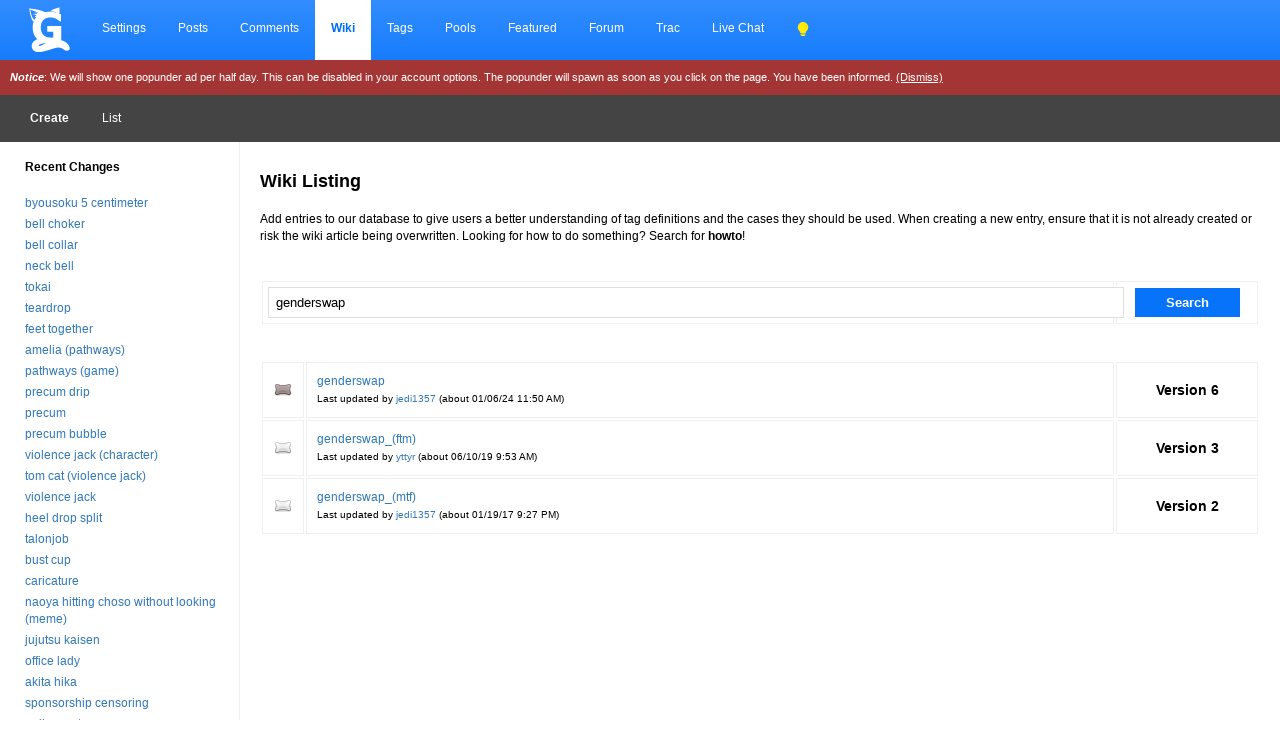

--- FILE ---
content_type: text/html; charset=UTF-8
request_url: https://gelbooru.com/index.php?page=wiki&s=list&search=genderswap
body_size: 11448
content:
<!DOCTYPE html><html lang="en">
	<head>
		<meta charset="UTF-8">
		<title>Wiki | Gelbooru - Anime Art & Hentai Gallery - Free to Explore</title>
		<link rel="alternate" hreflang="ja" href="https://ja.gelbooru.com/index.php?page=wiki&amp;s=list&amp;search=genderswap" />
<link rel="alternate" hreflang="en" href="https://gelbooru.com/index.php?page=wiki&amp;s=list&amp;search=genderswap" />

		<meta name="keywords" content=", anime, doujinshi, hentai, porn, sex, japanese hentai, anime hentai, rule34, rule 34, imageboard" />
		<meta name="description" content="Browse millions of anime, manga, videos, hentai, and video game themed images on Gelbooru. Discover art with detailed tags. Contains explicit hentai content." />
		<meta name="rating" content="adult" />
		<meta name="viewport" content="width=device-width, initial-scale=1.0">
		<link rel="stylesheet" href="gridStyle.css?16e">
		
		<link rel="SHORTCUT ICON" href="favicon.png" />
		<link rel="search" type="application/opensearchdescription+xml" title="Gelbooru.com: Coded by Geltas" href="gelbooru.xml" />
		
		
		<script async type="application/javascript" src="https://a.realsrv.com/ad-provider.js"></script> 
	</head>
	<body>
	<style>
	 .mn-container-adsby_position_bottom-right {
		 display: none;
	 }
	</style>
		<div id="container">
		<div id="long-notice"></div><div id="notice" style="display: none;"></div>
		  <header>
			<div class="topnav" id="myTopnav">
				<a href="https://gelbooru.com/index.php" class="homeIcon">
					<img src="https://gelbooru.com/layout/gelbooru-logo.svg" style="height: 46px; width: 46px; margin: 0px; padding-bottom: 2px;">
				</a>
				<a href="index.php?page=account&s=home">Settings</a>
				<a href="index.php?page=post&s=list&tags=all">Posts</a>
				<a href="index.php?page=comment&s=list">Comments</a>
				<a href="index.php?page=wiki&s=list" class="active">Wiki</a>
				<a href="index.php?page=tags&s=list">Tags</a>
				<a href="index.php?page=pool&s=list">Pools</a>
				<a href="index.php?page=extras&s=artists">Featured</a>
				<a href="index.php?page=forum&s=list">Forum</a>
				<a href="index.php?page=tracker&s=list">Trac</a>
				<a href="index.php?page=conversation&s=list">Live Chat</a>
			
				<a href="javascript:;" onclick="darkModeToggle(); return false;"><img src="layout/lightbulb-fill.svg" style="filter: invert(62%) sepia(93%) saturate(1352%) hue-rotate(18deg) brightness(119%) contrast(119%); width: 14px; padding: 0px; margin: 0px;"></a>
								  
				<a href="javascript:void(0);" class="icon" onclick="responsiveViewToggle();">
					<img src="layout/list.svg" style="filter: invert(100); height: 16px;">
				  </a>
			</div>
			<div style="background: #a43535; color: #fff; padding: 10px; font-size: 11px;" id="motd">
				<i><b>Notice</b></i>: We will show one popunder ad per half day. This can be disabled in your account options. The popunder will spawn as soon as you click on the page. You have been informed. <a href="javascript:;" onclick="$.cookie('motd','1',{ expires: 7 }); $('#motd').hide(); $('#motdspacer').show(); return false;" style="color: #fff; text-decoration: underline;">(Dismiss)</a>
			</div>
		  </header><div class="navSubmenu"><a href="index.php?page=wiki&amp;s=create"><b>Create</b></a>
	<a href="index.php?page=wiki&amp;s=list">List</a></div>
		  <div class="searchArea">
			<div>
				<form action="index.php?page=search" method="post">
					<a href="javascript:;" onclick="saveTagSearch() ;return false;"><img class="" src="layout/heart-fill.svg" style="vertical-align: top; margin: 4px 10px 0px 10px; height: 24px; width: 24px; border: 0px !important; opacity: .6;" title="Save this search. Check your account page."></a>
					<input id="tags-search" name="tags" autocomplete="on" style="padding: 7px; width: calc(100% - 180px); border: 1px solid #e0e0e0;"  data-autocomplete="tag-query" type="text" value="" placeholder="Search Example: video black_hair rating:sensitive"/>
					<input name="commit" type="submit" value="Search" class="searchList"/>
			</form>
			</div>
		  </div><style>
		.searchArea{
			display: none;
		}
		
@media only screen and (max-width: 850px) {
		.mainBodyPadding {
			margin-top: -50px;
		}
}
	</style>
	<section class="aside">
	<br />
	<b style="margin-left: 15px;">Recent Changes</b>
	<br /><br />
	<ul class="tag-list">
	<li><a href="index.php?page=wiki&amp;s=view&amp;id=28292">byousoku 5 centimeter</a></li><li><a href="index.php?page=wiki&amp;s=view&amp;id=15086">bell choker</a></li><li><a href="index.php?page=wiki&amp;s=view&amp;id=15088">bell collar</a></li><li><a href="index.php?page=wiki&amp;s=view&amp;id=31068">neck bell</a></li><li><a href="index.php?page=wiki&amp;s=view&amp;id=31067">tokai</a></li><li><a href="index.php?page=wiki&amp;s=view&amp;id=31066">teardrop</a></li><li><a href="index.php?page=wiki&amp;s=view&amp;id=31065">feet together</a></li><li><a href="index.php?page=wiki&amp;s=view&amp;id=31064">amelia (pathways)</a></li><li><a href="index.php?page=wiki&amp;s=view&amp;id=31063">pathways (game)</a></li><li><a href="index.php?page=wiki&amp;s=view&amp;id=31062">precum drip</a></li><li><a href="index.php?page=wiki&amp;s=view&amp;id=768">precum</a></li><li><a href="index.php?page=wiki&amp;s=view&amp;id=31061">precum bubble</a></li><li><a href="index.php?page=wiki&amp;s=view&amp;id=31059">violence jack (character)</a></li><li><a href="index.php?page=wiki&amp;s=view&amp;id=31060">tom cat (violence jack)</a></li><li><a href="index.php?page=wiki&amp;s=view&amp;id=21979">violence jack</a></li><li><a href="index.php?page=wiki&amp;s=view&amp;id=31058">heel drop split</a></li><li><a href="index.php?page=wiki&amp;s=view&amp;id=31057">talonjob</a></li><li><a href="index.php?page=wiki&amp;s=view&amp;id=22517">bust cup</a></li><li><a href="index.php?page=wiki&amp;s=view&amp;id=31056">caricature</a></li><li><a href="index.php?page=wiki&amp;s=view&amp;id=31055">naoya hitting choso without looking (meme)</a></li><li><a href="index.php?page=wiki&amp;s=view&amp;id=29547">jujutsu kaisen</a></li><li><a href="index.php?page=wiki&amp;s=view&amp;id=12961">office lady</a></li><li><a href="index.php?page=wiki&amp;s=view&amp;id=25909">akita hika</a></li><li><a href="index.php?page=wiki&amp;s=view&amp;id=31054">sponsorship censoring</a></li><li><a href="index.php?page=wiki&amp;s=view&amp;id=31053">gelbooru-tan</a></li><li><a href="index.php?page=wiki&amp;s=view&amp;id=2272">gelbooru</a></li><li><a href="index.php?page=wiki&amp;s=view&amp;id=31052">company name</a></li><li><a href="index.php?page=wiki&amp;s=view&amp;id=31051">sponsor</a></li><li><a href="index.php?page=wiki&amp;s=view&amp;id=5194">product placement</a></li><li><a href="index.php?page=wiki&amp;s=view&amp;id=31050">ad (object)</a></li></ul>
	</section>
	<main>

	<div class="mainBodyPadding">
	<div style="margin-bottom: 5px;">
	<br />
	<h2>Wiki Listing</h2><br />	
	Add entries to our database to give users a better understanding of tag definitions and the cases they should be used. When creating a new entry, ensure that it is not already created or risk the wiki article being overwritten. Looking for how to do something? Search for <b>howto</b>!
	<br /><br />

		<form action="?page=wiki&amp;s=list" method="post">
		<table width="100%">
		<tr>
			<td>						<input id="tags-search" data-autocomplete="tag-query" name="search" style="padding: 7px; width: 100%; border: 1px solid #e0e0e0;" type="text" value="genderswap" placeholder="Search Tag Wiki"/>
						</td>
						<td style="width: 130px; text-align: center;"><input name="commit" type="submit" class="searchList" value="Search"/></td>
	<br />
	</tr>
	</table>
	</form>
	<br /><br />
	
	<table class="highlightable" style="width: 100%;">
	<tr class="rotate_list"><td style="padding: 10px; width: 20px; text-align: center; vertical-align: middle;"><a href="index.php?page=wiki&amp;s=view&amp;id=131"><img src="layout/icons/pillowlocked.png" /></a></td><td style="padding: 10px;"><a href="index.php?page=wiki&amp;s=view&amp;id=131">genderswap</a><br />
		<span style="font-size: 10px;">Last updated by <a href="index.php?page=account&amp;s=profile&amp;id=17223">jedi1357</a> (about 01/06/24 11:50 AM)</span></td><td class="sm-hidden" style="text-align: center; width: 130px; vertical-align: middle;"><h3>Version 6</h3></td></tr><tr class="rotate_list"><td style="padding: 10px; width: 20px; text-align: center; vertical-align: middle;"><a href="index.php?page=wiki&amp;s=view&amp;id=25078"><img src="layout/icons/pillow.png" /></a></td><td style="padding: 10px;"><a href="index.php?page=wiki&amp;s=view&amp;id=25078">genderswap_(ftm)</a><br />
		<span style="font-size: 10px;">Last updated by <a href="index.php?page=account&amp;s=profile&amp;id=219444">yttyr</a> (about 06/10/19 9:53 AM)</span></td><td class="sm-hidden" style="text-align: center; width: 130px; vertical-align: middle;"><h3>Version 3</h3></td></tr><tr class="rotate_list"><td style="padding: 10px; width: 20px; text-align: center; vertical-align: middle;"><a href="index.php?page=wiki&amp;s=view&amp;id=21063"><img src="layout/icons/pillow.png" /></a></td><td style="padding: 10px;"><a href="index.php?page=wiki&amp;s=view&amp;id=21063">genderswap_(mtf)</a><br />
		<span style="font-size: 10px;">Last updated by <a href="index.php?page=account&amp;s=profile&amp;id=17223">jedi1357</a> (about 01/19/17 9:27 PM)</span></td><td class="sm-hidden" style="text-align: center; width: 130px; vertical-align: middle;"><h3>Version 2</h3></td></tr></table></div><div id="paginator"><div class="pagination"></div></div></main>		  
		  <footer>
		  		<a href="index.php?page=dmca&amp;s=index"><h2 style="display: inline-block;">DMCA</h2></a><a href="tos.php"><h2 style="display: inline-block;">TOS</h2></a>
				<br /><br />
				<a href="index.php?page=wiki&amp;s=list&amp;search=howto"><b>Help</b></a>
				<a href="https://twitter.com/gelbooru" target="_blank">Twitter</a>
				<a href="https://discord.gg/Zxs9tPE"><b>Discord</b></a>
				<a href="index.php?page=extras&amp;s=patreon">Project Supporters</a>
				
			</footer>
					</div>

	<script>
	(AdProvider = window.AdProvider || []).push({"serve": {}});

	function responsiveViewToggle() {
		var x = document.getElementById("myTopnav");
		if (x.className === "topnav") {
			x.className += " responsive";
		} else {
			x.className = "topnav";
		}
	}
	</script>

	<link rel="stylesheet" type="text/css" media="screen" href="css/jquery-ui.css?2" title="default" />

	<script src="https://ajax.googleapis.com/ajax/libs/jquery/3.5.1/jquery.min.js"></script>
	<script src="https://gelbooru.com//script/jquery.cookie.js"></script>
	<script src="https://gelbooru.com//script/application.grid.js"></script>
	<script src="https://gelbooru.com//script/jquery-hotkeys.js?1"></script>
	<script src="https://gelbooru.com//script/autocomplete3.js?2"></script>
	
	<script type="text/javascript">
		function tagPM(tagInput){
			$('#tags-search').val($('#tags-search').val() + ' ' + tagInput);
		}

		function saveTagSearch() {
			$.post("index.php?page=tags&s=saved_search&csrf-token=", { save_tag_search: $('#tags-search').val()} )
			  .done(function( data ) {
				if(data)
				{
					notice("Saved this search successfully! You can access these via the Tags link in the header.");
				}
				else
				{
					notice("There was an error saving this search. Perhaps it already existed or you are not logged in?");
				}
			  });;
		}
		if($.cookie('motd') == 1)
		{
			$("#motd").hide();
		}

		function darkModeToggle()
		{
			if ($.cookie('dark_mode') == 1 )
			{
				$.removeCookie("dark_mode");
			}
			else
			{
				$.cookie("dark_mode", 1, { expires : 365 });
			}
			location.reload();
		}
	</script>

	</body>
</html>